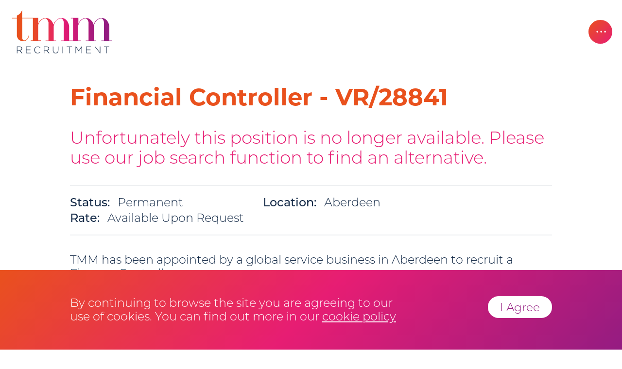

--- FILE ---
content_type: text/html; charset=UTF-8
request_url: https://www.tmmrecruitment.com/job/Financial-Controller-VR-28841/15114
body_size: 34023
content:
<!DOCTYPE html>
<html>
<head>
	<!-- Google Tag Manager -->
	<script>(function(w,d,s,l,i){w[l]=w[l]||[];w[l].push({'gtm.start':
	new Date().getTime(),event:'gtm.js'});var f=d.getElementsByTagName(s)[0],
	j=d.createElement(s),dl=l!='dataLayer'?'&l='+l:'';j.async=true;j.src=
	'https://www.googletagmanager.com/gtm.js?id='+i+dl;f.parentNode.insertBefore(j,f);
	})(window,document,'script','dataLayer','GTM-5898VJK');</script>
	<!-- End Google Tag Manager -->
	

	<meta charset="UTF-8">
	<meta name="viewport" content="width=device-width, user-scalable=no, initial-scale=1">
	<title>Financial Controller - VR/28841, Aberdeen Job | TMM Recruitment Aberdeen</title>
	<meta name="description" content="TMM has been appointed by a global service business in Aberdeen to recruit a Finance Controller.                                      ">
			<!-- Google+ -->
		<meta itemprop="name" content="Financial Controller - VR/28841 Job - Aberdeen | TMM Recruitment">
		<meta itemprop="description" content="TMM has been appointed by a global service business in Aberdeen to recruit a Finance Controller.                                      ">
		<meta itemprop="image" content="https://www.tmmrecruitment.com/images/opengraph/logo.png">

		<!-- FB -->
		<meta property="og:site_name" content="TMM Recruitment" />
		<meta property="og:title" content="Financial Controller - VR/28841 Job - Aberdeen | TMM Recruitment" />
		<meta property="og:description" content="TMM has been appointed by a global service business in Aberdeen to recruit a Finance Controller.                                      " />
		<meta property="og:url" content="https://www.tmmrecruitment.com:443/job/Financial-Controller-VR-28841/15114" />
		<meta property="og:type" content="website" />
		<meta property="og:image" content="https://www.tmmrecruitment.com/images/opengraph/logo.png" />
		<meta property="og:image:width" content="1200" /> 
		<meta property="og:image:height" content="630" />
		<meta property="fb:app_id" content="328549313916378"/>

		<!-- Twitter -->
		<meta name="twitter:card" content="summary_large_image">
		<meta name="twitter:site" content="@tmmrecruitment">
		<meta name="twitter:title" content="Financial Controller - VR/28841 Job - Aberdeen | TMM Recruitment">
		<meta name="twitter:description" content="TMM has been appointed by a global service business in Aberdeen to recruit a Finance Controller.                                      ">
		<meta name="twitter:creator" content="@tmmrecruitment">
		<meta name="twitter:image:src" content="https://www.tmmrecruitment.com/images/opengraph/logo.png">
			

<!-- Adobe TypeKit -->
<script type="text/javascript" src="//use.typekit.net/alp8oyd.js"></script>
<script type="text/javascript">try{Typekit.load();}catch(e){}</script>


	<!-- <link rel="stylesheet" href="/scripts/vendor/swiper/css/swiper.min.css"> -->
	<link href="/css/style.css?v=2" rel="stylesheet" type="text/css">

	<link rel="canonical" href="https://www.tmmrecruitment.com/job/financial-controller-vr-28841/15114">

	
	<script src="https://ajax.googleapis.com/ajax/libs/jquery/3.4.1/jquery.min.js"></script>
	<script src="https://ajax.googleapis.com/ajax/libs/jqueryui/1.11.2/jquery-ui.min.js"></script>
	<script src="/scripts/vendor/greensock/src/minified/TweenMax.min.js"></script>
	<script src="/scripts/min/main-min.js"></script>
	<script src="https://cdnjs.cloudflare.com/ajax/libs/ScrollMagic/2.0.7/ScrollMagic.min.js"></script>
	<script src="https://cdnjs.cloudflare.com/ajax/libs/ScrollMagic/2.0.7/plugins/animation.gsap.min.js"></script>
	<script src="https://cdnjs.cloudflare.com/ajax/libs/ScrollMagic/2.0.7/plugins/debug.addIndicators.min.js"></script>
	<script src="/scripts/min/jobcart-min.js"></script>
</head>

<body>
	<!-- Google Tag Manager (noscript) -->
	<noscript><iframe src="https://www.googletagmanager.com/ns.html?id=GTM-5898VJK"
	height="0" width="0" style="display:none;visibility:hidden"></iframe></noscript>
	<!-- End Google Tag Manager (noscript) -->
	
	
<header>
	<input type="hidden" name="cartCount" id="cartCount" value="0"/>    <a href="/">
	<?xml version="1.0" encoding="utf-8"?>
<svg version="1.1" id="tmmr_ph2" xmlns="http://www.w3.org/2000/svg" xmlns:xlink="http://www.w3.org/1999/xlink" x="0px" y="0px"
	 viewBox="0 0 189 82.7" style="enable-background:new 0 0 189 82.7;" xml:space="preserve">
<style type="text/css">
	.tmmr_ph2-st0{fill:#152B48;}
	.tmmr_ph2-st1{fill:url(#SVGID_1_);}
</style>
<g>
	<g>
		<path class="tmmr_ph2-st0" d="M9.8,69.7h5.4c1.6,0,2.8,0.5,3.6,1.3c0.6,0.6,1,1.5,1,2.4l0,0c0,2.1-1.6,3.4-3.7,3.7l4.2,5.5H19l-4.1-5.3
			h-4.2v5.3H9.8V69.7z M15.1,76.3c2.1,0,3.7-1.1,3.7-2.9l0,0c0-1.7-1.4-2.8-3.7-2.8h-4.4v5.8L15.1,76.3L15.1,76.3z"/>
		<path class="tmmr_ph2-st0" d="M27,69.7h9.1v0.9H28v5h7.3v0.9H28v5.1h8.2v0.9H27V69.7z"/>
		<path class="tmmr_ph2-st0" d="M42.7,76.1L42.7,76.1c0-3.7,2.7-6.6,6.4-6.6c2.3,0,3.7,0.8,5,2l-0.7,0.7c-1.1-1.1-2.4-1.9-4.3-1.9
			c-3.1,0-5.4,2.5-5.4,5.7l0,0c0,3.2,2.4,5.8,5.4,5.8c1.8,0,3.1-0.7,4.4-2l0.6,0.6c-1.4,1.3-2.8,2.2-5.1,2.2
			C45.4,82.7,42.7,79.8,42.7,76.1z"/>
		<path class="tmmr_ph2-st0" d="M60.8,69.7h5.4c1.6,0,2.8,0.5,3.6,1.3c0.6,0.6,1,1.5,1,2.4l0,0c0,2.1-1.6,3.4-3.7,3.7l4.2,5.5H70l-4.1-5.3
			h-4.2v5.3h-0.9V69.7z M66,76.3c2.1,0,3.7-1.1,3.7-2.9l0,0c0-1.7-1.4-2.8-3.7-2.8h-4.4v5.8L66,76.3L66,76.3z"/>
		<path class="tmmr_ph2-st0" d="M77.8,77.1v-7.5h0.9V77c0,3,1.6,4.7,4.3,4.7c2.6,0,4.3-1.6,4.3-4.7v-7.5h0.9V77c0,3.7-2.1,5.6-5.2,5.6
			C80,82.7,77.8,80.7,77.8,77.1z"/>
		<path class="tmmr_ph2-st0" d="M96,69.7h1v12.8h-1V69.7z"/>
		<path class="tmmr_ph2-st0" d="M108.4,70.5H104v-0.9h9.9v0.9h-4.5v11.9h-0.9L108.4,70.5L108.4,70.5z"/>
		<path class="tmmr_ph2-st0" d="M120.7,69.7h0.9l5.1,7.6l5.1-7.6h0.9v12.8h-0.9V71.3l-5.1,7.4h-0.1l-5.1-7.4v11.1h-0.9L120.7,69.7L120.7,69.7
			z"/>
		<path class="tmmr_ph2-st0" d="M140.6,69.7h9.1v0.9h-8.1v5h7.3v0.9h-7.3v5.1h8.2v0.9h-9.2V69.7z"/>
		<path class="tmmr_ph2-st0" d="M156.9,69.7h0.9l8.8,11.1V69.7h0.9v12.8h-0.7l-9-11.4v11.4h-0.9V69.7z"/>
		<path class="tmmr_ph2-st0" d="M178.8,70.5h-4.5v-0.9h9.9v0.9h-4.5v11.9h-0.9V70.5z"/>
	</g>
	
		<linearGradient id="SVGID_1_" gradientUnits="userSpaceOnUse" x1="1" y1="54.2724" x2="189" y2="54.2724" gradientTransform="matrix(1 0 0 -1 0 84)">
		<stop  offset="0.18" style="stop-color:#E8501D"/>
		<stop  offset="0.5" style="stop-color:#E61B73"/>
		<stop  offset="0.9" style="stop-color:#931C80"/>
	</linearGradient>
	<path class="tmmr_ph2-st1" d="M184.3,58.3V30.6c-1.5-8.5-6.8-14.9-14.3-14.9c-6.9,0-13,5.2-15.2,12.6c-2.2-7.4-7.7-12.6-14.6-12.6
		c-6.4,0-11.9,4.5-14.3,11V15.4h-14.3v1.1h4.3v41.8h-7.4V30.6c-1.5-8.5-6.8-14.9-14.3-14.9c-6.9,0-13,5.2-15.2,12.6
		c-2.2-7.4-7.7-12.6-14.6-12.6c-6.4,0-11.9,4.5-14.3,11V15.4H19.8V0c0,0-2.3,8.7-10,11v4.4H1v1.1h8.8v1.6v29.4
		c0,0-0.5,12.9,13.3,11.9c8.5-0.6,9.9-10.8,9.9-10.9l-0.9-0.1c0,0-0.3,2.4-1.6,4.9c-1.6,3.1-4,4.8-6.9,5c0,0-3.7,0.2-3.7-6.3V18
		v-1.6h20.3v41.8h-4.3v1.1H55v-1.1h-5V29.6c1.7-7.4,7.4-12.9,14-13.1c4,1,5.5,7.4,5.5,7.4v34.4h-5.4v1.1h19.7v-1.1h-4.4V30.6
		c1.6-8.5,7.4-14,14.3-14.1c4,1,4.7,7.4,4.7,7.4v34.4h-5v1.1h22.4h9.9h4.9v-1.1h-4.8V29.6c1.7-7.4,7.4-12.9,14-13.1
		c4,1,5.5,7.4,5.5,7.4v34.4H140v1.1h19.7v-1.1h-4.4V30.6c1.6-8.5,7.4-14,14.3-14.1c4,1,4.7,7.4,4.7,7.4v34.4h-5v1.1H189v-1.1
		C189,58.3,184.3,58.3,184.3,58.3z"/>
</g>
</svg>
	</a>
	<!-- <ul>
		<li class="tickerLimitContainer tickerLimitContainerDesktop">
			<a class="jobCart tmm-button purple" href="/my-jobs.php">My Jobs<span class="ticker myjobticker"></span></a>
		</li>
	</ul> -->
	
    <button id="menuopen"class="menu orangepink" title="Open Navigation Menu"></button>
	
	<!-- Remove line below  as job car no longer active - sept 23 -->
	<!-- <a class="jobCart" href="/my-jobs.php">My Jobs <span class="ticker myjobticker"></span></a> -->

    <nav id="tmmmainnav" class="orangepink">
		<button id="menuclose"class="menuclose" title="Open Navigation Menu"></button>
		<!-- Job search -->
		<button class="job-search" title="Search Jobs and Apply">Search Jobs & Apply<?xml version="1.0" encoding="utf-8"?>
<svg version="1.1" id="spyglass" xmlns="http://www.w3.org/2000/svg" xmlns:xlink="http://www.w3.org/1999/xlink" x="0px" y="0px"
	 viewBox="0 0 30 30" style="enable-background:new 0 0 30 30;" xml:space="preserve">
<style type="text/css">
	.spyglass{fill:#FFFFFF;}
</style>
<g>
	<g>
		<path class="spyglass" d="M12.4,0.3c0.5,0,1.1,0,1.6,0c0.6,0.1,1.1,0.1,1.7,0.2C21.4,1.6,25.8,6.7,26,12.6c0.1,3-0.7,5.7-2.4,8.1
			c0,0.1-0.1,0.1-0.2,0.2c0.1,0.1,0.2,0.1,0.2,0.2c1.8,1.8,3.7,3.6,5.5,5.5c1,1,0.6,2.6-0.8,3.1c-0.1,0-0.1,0-0.2,0.1
			c-0.2,0-0.5,0-0.7,0c-0.5-0.1-0.8-0.5-1.2-0.8c-1.7-1.7-3.5-3.5-5.2-5.2c-0.1-0.1-0.2-0.2-0.2-0.3c-0.1,0-0.1,0-0.1,0
			c0,0-0.1,0.1-0.1,0.1c-4.6,3.1-9.3,3.3-14.1,0.6c-3.4-1.9-5.4-4.9-6.1-8.7c-0.1-0.5-0.2-1-0.2-1.6c0-0.5,0-1.1,0-1.6
			c0-0.1,0-0.2,0-0.2C0.5,9.9,1.2,7.8,2.5,6c2-3,4.8-4.8,8.4-5.5C11.3,0.4,11.8,0.3,12.4,0.3z M13.2,22.4c5.1,0,9.2-4.1,9.2-9.2
			c0-5.1-4.1-9.2-9.2-9.2c-5.1,0-9.2,4.1-9.2,9.2C4,18.2,8.1,22.4,13.2,22.4z"/>
	</g>
</g>
</svg>
<ul class="specialSections"><li><a href="/about-us/work-with-us" title="Join Our Team" ><span class="join-our-team">Join Our Team</span></a></li><li ><a href="/jobs.php?Sector=1&JobType=Accountancy-Finance&reset=1" title="View Accountancy & Finance Jobs">Accountancy & Finance</a></li><li ><a href="/jobs.php?Sector=74&JobType=Engineering-Planning&reset=1" title="View Engineering & Planning Jobs">Engineering & Planning</a></li><li ><a href="/jobs.php?Sector=2&JobType=Human-Resources&reset=1" title="View Human Resources Jobs">Human Resources</a></li><li ><a href="/jobs.php?Sector=73&JobType=IT&reset=1" title="View IT Jobs">IT</a></li><li ><a href="/jobs.php?Sector=4&JobType=Legal&reset=1" title="View Legal Jobs">Legal</a></li><li ><a href="/jobs.php?Sector=3&JobType=Office-Support&reset=1" title="View Office Support Jobs">Office Support</a></li><li ><a href="/jobs.php?Sector=5&JobType=QHSE&reset=1" title="View QHSE Jobs">QHSE</a></li><li ><a href="/jobs.php?Sector=14&JobType=Supply-Chain-Commercial&reset=1" title="View Supply Chain & Commercial Jobs">Supply Chain & Commercial</a></li><li ><a href="/jobs.php?Sector=13&JobType=Technical-Industrial&reset=1" title="View Technical & Industrial Jobs">Technical & Industrial</a></li></ul></button>
		<!-- Main Menu -->
		<ul class="main-nav">
            <li><a href="/about-us/work-with-us" id="webinternal-werehiring-menu"><span class="tmm-hiring">Join Our Team</span></a></li>
			<li><span class="sub-nav-header">Specialisms<?xml version="1.0" encoding="utf-8"?>
<svg version="1.1" class="arrow" xmlns="http://www.w3.org/2000/svg" xmlns:xlink="http://www.w3.org/1999/xlink" x="0px" y="0px"
	 viewBox="0 0 9.6 15" style="enable-background:new 0 0 9.6 15;" xml:space="preserve">
<style type="text/css">
	.arrowfill{fill:#152B48;}
</style>
<g>
	<path class="arrowfill" d="M1.8,14.9c-0.5-0.5-1.1-1.1-1.6-1.6c2-1.9,4-3.8,6-5.8c-2-1.9-4-3.9-6-5.8c0.5-0.5,1.1-1,1.6-1.6
		C4.3,2.6,6.8,5,9.4,7.5C6.9,9.9,4.3,12.4,1.8,14.9z"/>
</g>
</svg>
</span>
				<ul class="sub-nav">
					<li><a href="/specialisms/accountancy-and-finance">Accountancy & Finance</a></li>
					<!-- <li><a href="/specialisms/engineering">Engineering & Planning</a></li> -->
					<li><a href="/specialisms/engineering-and-planning">Engineering & Planning</a></li>
					<li><a href="https://www.tmmexecutive.com" target="_blank">Executive Search</a></li>
					<li><a href="/specialisms/human-resources">Human Resources</a></li>
					<li><a href="/specialisms/it">IT</a></li>
                    <li><a href="/specialisms/legal">Legal</a></li>
                    <li><a href="/specialisms/office-support">Office Support</a></li>
                    <li><a href="/specialisms/qhse">QHSE</a></li>
                    <li><a href="/specialisms/supply-chain-and-commercial">Supply Chain & Commercial</a></li>
                    <!-- <li><a href="/specialisms/trades">Trades</a></li> -->
					<li><a href="/specialisms/technical-and-industrial">Technical & Industrial</a></li>
				</ul>
			</li>
			<li><span class="sub-nav-header">Job Seekers<?xml version="1.0" encoding="utf-8"?>
<svg version="1.1" class="arrow" xmlns="http://www.w3.org/2000/svg" xmlns:xlink="http://www.w3.org/1999/xlink" x="0px" y="0px"
	 viewBox="0 0 9.6 15" style="enable-background:new 0 0 9.6 15;" xml:space="preserve">
<style type="text/css">
	.arrowfill{fill:#152B48;}
</style>
<g>
	<path class="arrowfill" d="M1.8,14.9c-0.5-0.5-1.1-1.1-1.6-1.6c2-1.9,4-3.8,6-5.8c-2-1.9-4-3.9-6-5.8c0.5-0.5,1.1-1,1.6-1.6
		C4.3,2.6,6.8,5,9.4,7.5C6.9,9.9,4.3,12.4,1.8,14.9z"/>
</g>
</svg>
</span>
				<ul class="sub-nav">
					<li><a href="/job-seekers/">Service</a></li>
					<li><a href="/job-seekers/temporary-job-seeker">Temporary & Contract Work</a></li>
					<li><a href="/actions/send-your-cv">Send Your CV</a></li>
					<li><a href="/actions/job-alerts">Job Alerts</a></li>
				</ul>
			</li>
			<li><span class="sub-nav-header">Employers<?xml version="1.0" encoding="utf-8"?>
<svg version="1.1" class="arrow" xmlns="http://www.w3.org/2000/svg" xmlns:xlink="http://www.w3.org/1999/xlink" x="0px" y="0px"
	 viewBox="0 0 9.6 15" style="enable-background:new 0 0 9.6 15;" xml:space="preserve">
<style type="text/css">
	.arrowfill{fill:#152B48;}
</style>
<g>
	<path class="arrowfill" d="M1.8,14.9c-0.5-0.5-1.1-1.1-1.6-1.6c2-1.9,4-3.8,6-5.8c-2-1.9-4-3.9-6-5.8c0.5-0.5,1.1-1,1.6-1.6
		C4.3,2.6,6.8,5,9.4,7.5C6.9,9.9,4.3,12.4,1.8,14.9z"/>
</g>
</svg>
</span>
				<ul class="sub-nav">
					<li><a href="/employers/">Service</a></li>
					<li><a href="/employers/renewables-recruitment">Renewables Recruitment</a></li>
					<li><a href="/employers/temporary-employer">Temporary & Contract Workers</a></li>
					<li><a href="/employers/psychometric-assessments">Psychometric Assessment</a></li>
					<li><a href="/actions/submit-a-vacancy">Talk To A Recruiter</a></li>
				</ul>
			</li>
            <li><a href="/team/">Our Team</a></li>
			<li><span class="sub-nav-header">About Us<?xml version="1.0" encoding="utf-8"?>
<svg version="1.1" class="arrow" xmlns="http://www.w3.org/2000/svg" xmlns:xlink="http://www.w3.org/1999/xlink" x="0px" y="0px"
	 viewBox="0 0 9.6 15" style="enable-background:new 0 0 9.6 15;" xml:space="preserve">
<style type="text/css">
	.arrowfill{fill:#152B48;}
</style>
<g>
	<path class="arrowfill" d="M1.8,14.9c-0.5-0.5-1.1-1.1-1.6-1.6c2-1.9,4-3.8,6-5.8c-2-1.9-4-3.9-6-5.8c0.5-0.5,1.1-1,1.6-1.6
		C4.3,2.6,6.8,5,9.4,7.5C6.9,9.9,4.3,12.4,1.8,14.9z"/>
</g>
</svg>
</span>
				<ul class="sub-nav">
					<li><a href="/about-us/">Culture & Values</a></li>
                    <li><a href="/about-us/best-practice">Recruitment Standards</a></li>
					<li><a href="/about-us/csr">Social Responsibility</a></li>
                    <li><a href="/about-us/work-with-us">Work With Us</a></li>
				</ul>
			</li>
			<li><a href="/news/">News</a></li>
            <li><a href="/downloads/">Downloads</a></li>
			<li><a href="/contact" class="last">Contact</a></li>
		</ul>
	</nav>
</header>
	
	<main id="page_jobs">

	<section id="jobView">
	<div class="container">

	
					<h1 class="jobTitle">Financial Controller - VR/28841</h1>
		<div class="jobActions">
					</div>
				<div class="archivedJob">Unfortunately this position is no longer available. Please use our job search function to find an alternative.</div>		<div class="jobMeta">
			<div class="status"><strong>Status:</strong> Permanent</div>
			<div class="location"><strong>Location:</strong> Aberdeen</div>
			<!-- <div class="reference"><strong>Ref:</strong> </div> -->
			<div class="rate"><strong>Rate:</strong> Available Upon Request</div>
					</div>
		<p class="shortDescription">TMM has been appointed by a global service business in Aberdeen to recruit a Finance Controller.                                      </p>
		<div class="description">
			<p>&nbsp; &nbsp;&nbsp;</p>
<p>This represents a superb career opportunity for an experienced finance professional who is looking to undertake a pivotal role in a dynamic and acquisitive growth business where you will get regular exposure to senior leadership.</p>
<p>&nbsp; &nbsp; &nbsp;&nbsp;</p>

<p><strong>Are you a qualified finance professional with excellent systems skills to include Excel?&nbsp; &nbsp;</strong></p>
<p><strong>Do you possess a man management background where you have been responsible for the day to day management and performance of an effective and motivated Finance Team?</strong></p>
<p><strong>Do you enjoy playing a key role in providing business support to operations in the creation and delivery of the regional strategy and business plan?&nbsp;This may also include assistance with acquisition assessment and post-acquisition integration.&nbsp; &nbsp;If so, then I would be delighted to hear from you.&nbsp; </strong>&nbsp; &nbsp; &nbsp;</p>
<p>&nbsp; &nbsp; &nbsp; &nbsp; &nbsp; &nbsp;</p>
<p>For a confidential discussion and to receive a full job description please Amanda McCulloch on 01224 327016 or at <a href="mailto:amcculloch@tmmrecruitment.com">amcculloch@tmmrecruitment.com</a>&nbsp;to discuss how this could be your next exciting career move as we head in to 2024.&nbsp; &nbsp; &nbsp; &nbsp; &nbsp; &nbsp;&nbsp;</p>
<p>&nbsp; &nbsp; &nbsp; &nbsp; &nbsp; &nbsp;</p>
<p>&nbsp; &nbsp; &nbsp; &nbsp; &nbsp; &nbsp; &nbsp;</p>
<p><span style="color: #ffffff;">TMM Recruitment INDFIN</span></p>		</div>

		<!-- Job Sharing -->
		<div class="shareSection">
			<p>Share This Job...</p>
			<ul>
				<li class="email"><a href="mailto:?subject=Financial Controller - VR/28841&amp;body=https://www.tmmrecruitment.com/job/financial-controller-vr-28841/15114" data-desc="TMM has been appointed by a global service business in Aberdeen to recruit a Finance Controller.                                      " class="emailshare"><?xml version="1.0" encoding="utf-8"?>
<!-- Generator: Adobe Illustrator 23.0.6, SVG Export Plug-In . SVG Version: 6.00 Build 0)  -->
<svg version="1.1" id="email" xmlns="http://www.w3.org/2000/svg" xmlns:xlink="http://www.w3.org/1999/xlink" x="0px" y="0px"
	 viewBox="0 0 50 50" style="enable-background:new 0 0 50 50;" xml:space="preserve">
<title>Email</title>
<style type="text/css">
	.email_fill{fill:#FFFFFF;}
</style>
<polygon points="-106.1,45.7 -93.8,57 -75.2,35.8 "/>
<polygon points="-119.8,41 -107.7,44.7 -79.6,35.6 "/>
<polygon points="-107.5,46.5 -99.6,53.8 -107.7,60.4 "/>
<g>
	<polygon  class="email_fill" points="46.2,11.6 24.2,33.5 21,44.6 30.2,36.9 37.9,40.6 	"/>
	<polygon  class="email_fill" points="45.6,11.6 17.1,31.2 20.7,44.6 13.3,31.8 3.9,30.1 	"/>
</g>
</svg>
</a></li>

				<li class="facebook"><a href="https://www.tmmrecruitment.com/job/financial-controller-vr-28841/15114" class="facebookshare"><?xml version="1.0" encoding="utf-8"?>
<!-- Generator: Adobe Illustrator 23.0.4, SVG Export Plug-In . SVG Version: 6.00 Build 0)  -->
<svg version="1.1" id="facebook" xmlns="http://www.w3.org/2000/svg" xmlns:xlink="http://www.w3.org/1999/xlink" x="0px" y="0px"
	 viewBox="0 0 50 50" style="enable-background:new 0 0 50 50;" xml:space="preserve">
<title>Facebook</title>
<style type="text/css">
	.facebook_fill{fill:#FFFFFF;}
</style>
<path class="facebook_fill" d="M28.1,18.1l0-3.4c0-1.8,0.2-2.8,2.7-2.8h3.4V5h-5.5c-6.6,0-9,3.3-9,9v4.1h-4.1V25h4.1v20h8.3V25h5.5l0.7-6.9
	H28.1z"/>
</svg>
</a></a></li>

				<li class="twitter"><a href="https://www.tmmrecruitment.com/job/financial-controller-vr-28841/15114" data-summary="Financial+Controller+-+VR%2F28841" class="twittershare"><?xml version="1.0" encoding="utf-8"?>
<!-- Generator: Adobe Illustrator 23.0.4, SVG Export Plug-In . SVG Version: 6.00 Build 0)  -->
<svg version="1.1" id="twitter" xmlns="http://www.w3.org/2000/svg" xmlns:xlink="http://www.w3.org/1999/xlink" x="0px" y="0px"
	 viewBox="0 0 50 50" style="enable-background:new 0 0 50 50;" xml:space="preserve">
<title>Twitter</title>
<style type="text/css">
	.twitter_fill{fill:#FFFFFF;}
</style>
<path class="twitter_fill" d="M46.5,13.9c-1.5,0.7-3.1,1.1-4.7,1.3c1.7-1,3-2.6,3.6-4.5c-1.6,0.9-3.3,1.6-5.2,2c-1.5-1.6-3.6-2.6-6-2.6
	c-5.3,0-9.2,4.9-8,10.1c-6.8-0.3-12.9-3.6-16.9-8.6c-2.1,3.7-1.1,8.5,2.5,10.9c-1.3,0-2.6-0.4-3.7-1c-0.1,3.8,2.6,7.3,6.6,8.1
	c-1.2,0.3-2.4,0.4-3.7,0.1c1,3.3,4.1,5.6,7.7,5.7c-3.5,2.7-7.8,3.9-12.1,3.4c3.6,2.3,7.9,3.7,12.6,3.7c15.2,0,23.8-12.9,23.3-24.4
	C44,17,45.4,15.6,46.5,13.9L46.5,13.9z"/>
</svg>
</a></li>

				<li class="linkedin"><a href="https://www.tmmrecruitment.com/job/financial-controller-vr-28841/15114" data-title="TMM+Recruitment+-+Financial+Controller+-+VR%2F28841" data-summary="TMM+has+been+appointed+by+a+global+service+business+in+Aberdeen+to+recruit+a+Finance+Controller.++++++++++++++++++++++++++++++++++++++" data-source="https://www.tmmrecruitment.com" class="linkedinshare"><?xml version="1.0" encoding="utf-8"?>
<!-- Generator: Adobe Illustrator 23.0.4, SVG Export Plug-In . SVG Version: 6.00 Build 0)  -->
<svg version="1.1" id="linkedin" xmlns="http://www.w3.org/2000/svg" xmlns:xlink="http://www.w3.org/1999/xlink" x="0px" y="0px"
	 viewBox="0 0 50 50" style="enable-background:new 0 0 50 50;" xml:space="preserve">
<title>LinkedIn</title>
<style type="text/css">
	.linkedin_fill{fill:#FFFFFF;}
</style>
<path class="linkedin_fill" d="M9.4,5.2c-2.6,0-4.7,2.1-4.7,4.7s2.1,4.7,4.7,4.7c2.6,0,4.7-2.1,4.7-4.7C14.1,7.3,12,5.2,9.4,5.2z M5.3,44.5
	h8.2V18.3H5.3V44.5z M34.3,17.6c-4,0-6.6,2.2-7.7,4.2h-0.1v-3.6h-7.8v26.3h8.2v-13c0-3.4,0.6-6.8,4.9-6.8c4.2,0,4.2,3.9,4.2,7v12.8
	h8.2v0V30.1C44.1,23,42.5,17.6,34.3,17.6L34.3,17.6z"/>
</svg>
</a></li>
			</ul>
		</div>
		</div>
</section>
		
<!-- adverts -->
<section class="twoColAd">
    <div class="advert-wrapper jobalertsbgrnd">
    <div class="advert-content">
        <h3 class="slashwhite">Job Alerts</h3>
        <h1 class="advert">Straight to<br>your inbox</h1>
        <p>Receive information on the latest job opportunities by email. Subscribing to our job alert service is convenient and easy.</p>
        <a href="/actions/job-alerts" class="tmm-button whitepurple">Sign Up Now</a>
    </div>
</div>
            
    <div class="advert-wrapper teambgrnd">
    <div class="advert-content">
        <h3 class="slashwhite">OUR TEAM</h3>
        <h1 class="advert">Recruitment Specialists</h1>
        <p>Great recruitment is all about the people you work with. We take the work we do for you, not ourselves, really seriously.</p>
        <a href="/team/" class="tmm-button whiteorange">Our Team</a>
    </div>
</div>

</section>


	</main>

	<footer>
    <div class="footer-info">
        <?xml version="1.0" encoding="utf-8"?>
<!-- Generator: Adobe Illustrator 23.0.6, SVG Export Plug-In . SVG Version: 6.00 Build 0)  -->
<svg version="1.1" id="tmm_ph2_footer" xmlns="http://www.w3.org/2000/svg" xmlns:xlink="http://www.w3.org/1999/xlink" x="0px"
	 y="0px" viewBox="0 0 187.4 84.3" style="enable-background:new 0 0 187.4 84.3;" xml:space="preserve">
<title>Thorpe Molloy McCulloch</title>
<style type="text/css">
	.tmm_ph2_footer-st0{fill:#FFFFFF;}
	.tmm_ph2_footer-st1{fill:url(#SVGID_1_);}
</style>
<title>Thorpe Molloy McCulloch</title>
<g>
	<path class="tmm_ph2_footer-st0" d="M8.7,69.6H14c1.6,0,2.8,0.5,3.6,1.2c0.6,0.6,1,1.4,1,2.4v0c0,2.1-1.6,3.3-3.7,3.6l4.2,5.4h-1.2l-4-5.2H9.6v5.2
		H8.7V69.6z M13.9,76.2c2.1,0,3.7-1.1,3.7-2.9v0c0-1.7-1.3-2.8-3.6-2.8H9.6v5.7H13.9z"/>
	<path class="tmm_ph2_footer-st0" d="M25.8,69.6h9v0.9h-8.1v5h7.3v0.9h-7.3v5.1h8.2v0.9h-9.1V69.6z"/>
	<path class="tmm_ph2_footer-st0" d="M41.3,76L41.3,76c0-3.6,2.7-6.6,6.3-6.6c2.3,0,3.6,0.8,4.9,2l-0.7,0.7c-1.1-1.1-2.4-1.9-4.3-1.9
		c-3,0-5.3,2.5-5.3,5.7v0c0,3.2,2.3,5.7,5.4,5.7c1.8,0,3.1-0.7,4.4-2l0.6,0.6c-1.3,1.3-2.8,2.2-5,2.2C44,82.5,41.3,79.6,41.3,76z"/>
	<path class="tmm_ph2_footer-st0" d="M59.2,69.6h5.3c1.6,0,2.8,0.5,3.6,1.2c0.6,0.6,1,1.4,1,2.4v0c0,2.1-1.6,3.3-3.7,3.6l4.2,5.4h-1.2l-4-5.2h-4.1
		v5.2h-0.9V69.6z M64.4,76.2c2.1,0,3.7-1.1,3.7-2.9v0c0-1.7-1.3-2.8-3.6-2.8h-4.3v5.7H64.4z"/>
	<path class="tmm_ph2_footer-st0" d="M76,77v-7.4H77v7.3c0,3,1.6,4.7,4.3,4.7c2.6,0,4.2-1.6,4.2-4.6v-7.4h0.9v7.3c0,3.6-2.1,5.6-5.2,5.6
		C78.2,82.5,76,80.5,76,77z"/>
	<path class="tmm_ph2_footer-st0" d="M94.1,69.6H95v12.7h-0.9V69.6z"/>
	<path class="tmm_ph2_footer-st0" d="M106.4,70.5H102v-0.9h9.8v0.9h-4.4v11.8h-0.9V70.5z"/>
	<path class="tmm_ph2_footer-st0" d="M118.6,69.6h0.9l5.1,7.5l5.1-7.5h0.9v12.7h-0.9v-11l-5,7.3h-0.1l-5-7.3v11h-0.9V69.6z"/>
	<path class="tmm_ph2_footer-st0" d="M138.3,69.6h9v0.9h-8.1v5h7.3v0.9h-7.3v5.1h8.2v0.9h-9.1V69.6z"/>
	<path class="tmm_ph2_footer-st0" d="M154.4,69.6h0.9l8.7,11v-11h0.9v12.7h-0.7L155.3,71v11.3h-0.9V69.6z"/>
	<path class="tmm_ph2_footer-st0" d="M176.2,70.5h-4.4v-0.9h9.8v0.9h-4.4v11.8h-0.9V70.5z"/>
</g>
<linearGradient id="SVGID_1_" gradientUnits="userSpaceOnUse" x1="0.6" y1="30.0373" x2="186.8" y2="30.0373">
	<stop  offset="0.105" style="stop-color:#E9511D"/>
	<stop  offset="0.5199" style="stop-color:#E71D73"/>
	<stop  offset="1" style="stop-color:#932382"/>
</linearGradient>
<path class="tmm_ph2_footer-st1" d="M182.1,58.4V30.9c-1.5-8.4-6.8-14.7-14.2-14.7c-6.8,0-12.9,5.1-15.1,12.4c-2.2-7.3-7.6-12.4-14.4-12.4
	c-6.3,0-11.8,4.5-14.2,10.9V15.9h-14.1V17h4.3v41.4h-7.3V30.9c-1.5-8.4-6.8-14.7-14.2-14.7c-6.8,0-12.9,5.1-15.1,12.4
	c-2.2-7.3-7.6-12.4-14.4-12.4c-6.3,0-11.8,4.5-14.2,10.9V15.9H19.2V0.6c0,0-2.3,8.6-9.9,10.9v4.4H0.6V17h8.7v1.5v29.1
	c0,0-0.5,12.7,13.1,11.8c8.4-0.6,9.8-10.7,9.8-10.8l-0.9-0.1c0,0-0.3,2.4-1.6,4.8c-1.5,3.1-3.9,4.8-6.8,4.9c0,0-3.7,0.2-3.7-6.2
	V18.5V17h20.1v41.4H35v1.1h18.9v-1.1h-4.8V29.9c1.7-7.4,7.3-12.8,13.9-13c3.9,1,5.5,7.3,5.5,7.3v34.1h-5.3v1.1h19.5v-1.1h-4.4V30.9
	c1.5-8.4,7.3-13.8,14.2-14c3.9,1,4.7,7.3,4.7,7.3v34.1h-5v1.1h22.1h9.8h4.8v-1.1h-4.8V29.9c1.7-7.4,7.3-12.8,13.9-13
	c3.9,1,5.5,7.3,5.5,7.3v34.1h-5.3v1.1h19.5v-1.1h-4.4V30.9c1.5-8.4,7.3-13.8,14.2-14c3.9,1,4.7,7.3,4.7,7.3v34.1h-5v1.1h19.5v-1.1
	H182.1z"/>
</svg>
        <div class="address-links">
            <a href="tel:01224327000">01224 327 000</a>
            <a href="mailto:hello@tmmrecruitment.com" class="email-link">hello@tmmrecruitment.com</a>
        </div>
        <address>
            Thorpe Molloy McCulloch Recruitment Ltd<br>
            38 Albyn Place<br>
            Aberdeen<br>
            AB10 1YN
        </address>
        <div class="footer-links">
            <ul class="hot-link">
                <li><a href="/actions/send-your-cv">Send Your CV</a></li>
                <li><a href="/actions/job-alerts">Job Alerts</a></li>
                <li><a href="/team">Our Team</a></li>
                <li><a href="/downloads/">Downloads</a></li>	
            </ul>
            <ul>
                <li><a href="/privacy">Privacy</a></li>
                <li><a href="/terms-of-use">Terms of Use</a></li>
                <li><a href="/cookies">Cookies</a></li>
                <li><a href="/feedback">Feedback</a></li>		
            </ul>
        </div>
        <div class="social-links">
            <a href="https://www.facebook.com/tmmrecruitment" target="_blank"><?xml version="1.0" encoding="utf-8"?>
<!-- Generator: Adobe Illustrator 23.0.4, SVG Export Plug-In . SVG Version: 6.00 Build 0)  -->
<svg version="1.1" id="facebook" xmlns="http://www.w3.org/2000/svg" xmlns:xlink="http://www.w3.org/1999/xlink" x="0px" y="0px"
	 viewBox="0 0 50 50" style="enable-background:new 0 0 50 50;" xml:space="preserve">
<title>Facebook</title>
<style type="text/css">
	.facebook_fill{fill:#FFFFFF;}
</style>
<path class="facebook_fill" d="M28.1,18.1l0-3.4c0-1.8,0.2-2.8,2.7-2.8h3.4V5h-5.5c-6.6,0-9,3.3-9,9v4.1h-4.1V25h4.1v20h8.3V25h5.5l0.7-6.9
	H28.1z"/>
</svg>
</a>
            <a href="https://www.linkedin.com/company/tmmrecruitment" target="_blank"><?xml version="1.0" encoding="utf-8"?>
<!-- Generator: Adobe Illustrator 23.0.4, SVG Export Plug-In . SVG Version: 6.00 Build 0)  -->
<svg version="1.1" id="linkedin" xmlns="http://www.w3.org/2000/svg" xmlns:xlink="http://www.w3.org/1999/xlink" x="0px" y="0px"
	 viewBox="0 0 50 50" style="enable-background:new 0 0 50 50;" xml:space="preserve">
<title>LinkedIn</title>
<style type="text/css">
	.linkedin_fill{fill:#FFFFFF;}
</style>
<path class="linkedin_fill" d="M9.4,5.2c-2.6,0-4.7,2.1-4.7,4.7s2.1,4.7,4.7,4.7c2.6,0,4.7-2.1,4.7-4.7C14.1,7.3,12,5.2,9.4,5.2z M5.3,44.5
	h8.2V18.3H5.3V44.5z M34.3,17.6c-4,0-6.6,2.2-7.7,4.2h-0.1v-3.6h-7.8v26.3h8.2v-13c0-3.4,0.6-6.8,4.9-6.8c4.2,0,4.2,3.9,4.2,7v12.8
	h8.2v0V30.1C44.1,23,42.5,17.6,34.3,17.6L34.3,17.6z"/>
</svg>
</a>
            <a href="https://www.youtube.com/@tmmrecruitment" target="_blank"><?xml version="1.0" encoding="utf-8"?>
<!-- Generator: Adobe Illustrator 23.0.4, SVG Export Plug-In . SVG Version: 6.00 Build 0)  -->
<svg version="1.1" id="youtube" xmlns="http://www.w3.org/2000/svg" xmlns:xlink="http://www.w3.org/1999/xlink" x="0px" y="0px"
	 viewBox="0 0 50 50" style="enable-background:new 0 0 50 50;" xml:space="preserve">
<title>YouTube</title>
<style type="text/css">
	.youtube_fill{fill:#FFFFFF;}
</style>
<path class="youtube_fill" d="M47.1,13.8c-0.5-2-2.1-3.6-4.1-4.1c-3.6-1-18-1-18-1s-14.4,0-18,1c-2,0.5-3.5,2.1-4.1,4.1C2,17.5,2,25,2,25
	s0,7.5,1,11.2c0.5,2,2.1,3.6,4.1,4.1c3.6,1,18,1,18,1s14.4,0,18-1c2-0.5,3.5-2.1,4.1-4.1c1-3.6,1-11.2,1-11.2S48,17.5,47.1,13.8z
	 M20.3,31.9V18.1l12,6.9L20.3,31.9z"/>
</svg>
</a>
            <a href="https://www.instagram.com/tmmrecruitment/" target="_blank"><?xml version="1.0" encoding="utf-8"?>
<!-- Generator: Adobe Illustrator 24.2.3, SVG Export Plug-In . SVG Version: 6.00 Build 0)  -->
<svg version="1.1" id="insta" xmlns="http://www.w3.org/2000/svg" xmlns:xlink="http://www.w3.org/1999/xlink" x="0px" y="0px"
	 viewBox="0 0 50 50" style="enable-background:new 0 0 50 50;" xml:space="preserve">
	 <title>Instagram</title>
<style type="text/css">
	.insta_fill{fill:#FFFFFF;}
</style>
		<path class="insta_fill" d="M27.8,44.5c-1.8,0-3.7,0-5.5,0c-0.1,0-0.2,0-0.3,0c-1.2,0-2.4,0-3.5,0c-1.7,0-3.3-0.1-5-0.6c-3.1-0.8-5.3-2.6-6.7-5.5
			c-0.9-1.8-1.2-3.8-1.3-5.8c-0.1-2.3-0.1-4.6-0.1-7c0-0.2,0-0.3,0-0.5c0-0.2,0-0.4,0-0.6c0-0.2,0-0.3,0-0.5c0-1.9,0-3.9,0-5.8
			c0-1.7,0.1-3.4,0.6-5C6.9,9.7,9,7.4,12.4,6.1c1.7-0.6,3.4-0.9,5.2-0.9c4.9,0,9.9,0,14.8,0c1.4,0,2.8,0.2,4.1,0.5
			c2.8,0.7,4.9,2.3,6.4,4.8c1.1,1.9,1.6,4,1.7,6.2c0.1,5.2,0.2,10.3,0,15.5c0,1.4-0.2,2.8-0.5,4.1c-0.7,2.6-2.1,4.7-4.3,6.1
			c-1.9,1.2-4,1.8-6.2,1.9c-1.4,0.1-2.8,0.1-4.3,0.1C28.8,44.5,28.3,44.5,27.8,44.5z M41.2,25.1c0-1.3,0-2.7,0-4
			c0-2.1,0-4.1-0.4-6.2c-0.3-1.6-1-3-2.1-4.1c-1-1-2.2-1.5-3.5-1.7c-1.9-0.3-3.8-0.4-5.7-0.4c-2.7,0-5.4,0-8.2,0
			c-2.1,0-4.2,0-6.2,0.4c-1.6,0.3-3,1-4.1,2.1c-0.9,0.9-1.4,2.1-1.7,3.4C9,16.3,8.9,18,8.8,19.8c0,2.1,0,4.1,0,6.2
			c0,1.9,0.1,3.7,0.1,5.6c0,1.5,0.2,3,0.7,4.5c0.8,2.3,2.4,3.8,4.7,4.4c1.6,0.4,3.2,0.5,4.8,0.5c3.5,0.1,6.9,0,10.4,0
			c1.9,0,3.8,0,5.7-0.4c2.9-0.5,5.1-2.4,5.7-5.6c0.3-1.9,0.4-3.8,0.4-5.7C41.2,27.9,41.2,26.5,41.2,25.1z"/>
		<path class="insta_fill" d="M24.9,34.9c-5.2,0.1-10.1-4.3-10.1-10.1c0-5.2,4.2-10.1,10.1-10.1c5.9,0,10.2,4.9,10.1,10.1C35,30.1,30.7,35,24.9,34.9z
			 M24.9,31.3c3.7,0.1,6.6-3,6.6-6.5c0-3.7-2.9-6.6-6.6-6.6c-3.7,0-6.6,2.9-6.6,6.6C18.2,28.5,21.5,31.4,24.9,31.3z"/>
		<path class="insta_fill" d="M35.5,16.6c-1.2,0-2.4-1.2-2.4-2.4c0-1.2,1.2-2.4,2.4-2.4c1.2,0,2.4,1.2,2.4,2.4C37.9,15.5,36.7,16.6,35.5,16.6z"/>

</svg>
</a>
        </div>
    </div>
    
    <div class="footer-copyright">
        <div class="footer-wrapper">
            <p>&copy Thorpe Molloy McCulloch Recruitment Ltd</p>
            <p><a href="https://www.internetstrategiesuk.com" target="_blank">brand & web by internet strategies</a></p>
        </div>
        
    </div>
</footer>
<section class="footlogos">
    <div class="logoplaceholder">
        <img src="/images/REC-new.png" class="rec" />
        <img src="/images/agcc-logo.png" class="agcc"/>
        <img src="/images/areg_logo.png" class="areg"/>
        <img src="/images/sequal-stamp.png" class="sequal"/> 
        <img src="/images/DYW-Pledge-Badge.jpg" class="DYW" />
        <img src="/images/EOA_Members_RGB_PNG_EOA_Members_RGB_PNG.png" alt="Employee Owned" class="EOA">
    </div>
</section>

<!-- <div class="mobiletabs">
	<a class="tab-jobCart" href="/my-jobs.php">
		My Jobs <span class="ticker myjobticker"></span>
	</a>
</div> -->

<div class="cookienotice orangepinkpurple">
    <div class="cookie-wrapper">
        <p>By continuing to browse the site you are agreeing to our use of cookies. You can find out more in our <a href="/cookies">cookie policy</a></p>
        <button id="btn_cookie_agree" class="whitepurple">I Agree</button>
    </div>
</div>


<div class="iebrowser">
    <img src="/images/tmm_logos/tmmr_ph1.svg" alt="TMM Recruitment" class='ietmmlogo'>
    <p class="sorry">We're sorry!</p>
    <p>Our website has detected that you are using an out of date or unsupported web browser <strong>(Internet Explorer Version 11 or below)</strong>.</p>
    <p>Please use a modern browser to access our site and revisit us once you have upgraded, thank you.</p>
    <a href="https://www.google.com/chrome/" target="_blank"><img src="/images/Google_Chrome_icon.png" alt="Download Google Chrome Browser"><br>Download Chrome</a>
    <a href="https://www.mozilla.org/firefox/new/" target="_blank"><img src="/images/Firefox_logo.png" alt="Download Mozilla Firefox Browser"><br>Download Firefox</a>
    <a href="https://www.microsoft.com/en-gb/windows/microsoft-edge" target="_blank"><img src="/images/Microsoft_Edge_logo.png" alt="Download Internet Explorer Edge Browser"><br>Download IE Edge</a>
</div>

<!-- <div id="modalintro">
    <div class="modalintrowrapper">
        <video id="introvideo" class="xbackground-video" poster="" autoplay muted  playsinline>
            <source src="/video/ntro.mp4" type="video/mp4">
		</video>
        <button id="btn_introskip" class="pink">Skip Into</button>
    </div>
</div> -->


</body>
</html>

--- FILE ---
content_type: image/svg+xml
request_url: https://www.tmmrecruitment.com/images/tmm_logos/tmmr_ph1.svg
body_size: 7919
content:
<?xml version="1.0" encoding="utf-8"?>
<!-- Generator: Adobe Illustrator 23.0.4, SVG Export Plug-In . SVG Version: 6.00 Build 0)  -->
<svg version="1.1" id="tmm_ph1" xmlns="http://www.w3.org/2000/svg" xmlns:xlink="http://www.w3.org/1999/xlink" x="0px" y="0px"
	 viewBox="0 0 352.4 122" style="enable-background:new 0 0 352.4 122;" xml:space="preserve">
<title>TMM Recruitment</title>
<style type="text/css">
	.tmm_ph1-st0{fill:#253D56;}
	.tmm_ph1-st1{fill:url(#SVGID_1_);}
</style>
<g>
	<g>
		<path class="tmm_ph1-st0" d="M220.5,36.8v-9.3h-2.1v-1.3h2.1v-4.6h1.4v4.6h5.1v1.3h-5.1v9.2c0,2.1,1.2,2.8,2.9,2.8c0.7,0,1.3-0.1,2.1-0.5
			v1.3c-0.7,0.3-1.4,0.5-2.3,0.5C222.3,40.8,220.5,39.6,220.5,36.8z"/>
		<path class="tmm_ph1-st0" d="M231.2,20h1.4v8.8c1-1.7,2.6-3,5.2-3c3.6,0,5.8,2.5,5.8,5.9v8.7h-1.4v-8.5c0-3-1.7-4.9-4.6-4.9
			c-2.8,0-5,2.1-5,5.1v8.2h-1.4V20z"/>
		<path class="tmm_ph1-st0" d="M247.6,33.4L247.6,33.4c0-4.1,3.1-7.5,7.3-7.5s7.3,3.5,7.3,7.4v0.1c0,4-3.1,7.5-7.3,7.5
			C250.6,40.9,247.6,37.4,247.6,33.4z M260.9,33.4L260.9,33.4c0-3.5-2.6-6.3-5.9-6.3c-3.4,0-5.9,2.8-5.9,6.2v0.1
			c0,3.5,2.6,6.3,5.9,6.3C258.4,39.6,260.9,36.8,260.9,33.4z"/>
		<path class="tmm_ph1-st0" d="M266.8,26.2h1.4v4.1c1.1-2.6,3.5-4.4,6.4-4.3v1.5h-0.1c-3.3,0-6.3,2.5-6.3,7.1v5.9h-1.4V26.2z"/>
		<path class="tmm_ph1-st0" d="M278.2,26.2h1.4v3.2c1.2-1.9,3.1-3.6,5.9-3.6c3.5,0,6.9,2.8,6.9,7.4v0.1c0,4.7-3.5,7.5-6.9,7.5
			c-2.9,0-4.8-1.6-5.9-3.5v7.5h-1.4V26.2z M290.9,33.4L290.9,33.4c0-3.8-2.6-6.3-5.7-6.3c-3,0-5.9,2.5-5.9,6.2v0.1
			c0,3.7,2.9,6.2,5.9,6.2C288.4,39.5,290.9,37.2,290.9,33.4z"/>
		<path class="tmm_ph1-st0" d="M296,33.3L296,33.3c0-4.2,2.9-7.5,6.7-7.5c4,0,6.5,3.3,6.5,7.5c0,0.3,0,0.3,0,0.6h-11.9
			c0.3,3.6,2.8,5.7,5.7,5.7c2.2,0,3.8-1,4.9-2.3l1,0.8c-1.5,1.6-3.2,2.7-6,2.7C299.3,40.9,296,37.8,296,33.3z M307.8,32.6
			c-0.2-2.9-1.9-5.6-5.2-5.6c-2.9,0-5.1,2.4-5.3,5.6H307.8z"/>
		<path class="tmm_ph1-st0" d="M219.7,56.5h1.4v2.6c0.9-1.5,2.2-2.9,4.8-2.9c2.5,0,4.1,1.4,4.9,3.1c0.9-1.6,2.5-3.1,5.2-3.1
			c3.4,0,5.5,2.4,5.5,6v8.6h-1.4v-8.5c0-3.1-1.6-4.9-4.3-4.9c-2.4,0-4.6,1.9-4.6,5.1v8.3h-1.4v-8.6c0-3-1.6-4.8-4.2-4.8
			s-4.6,2.3-4.6,5.2v8.2h-1.4L219.7,56.5L219.7,56.5z"/>
		<path class="tmm_ph1-st0" d="M245.7,63.7L245.7,63.7c0-4.1,3.1-7.5,7.3-7.5c4.2,0,7.3,3.5,7.3,7.4v0.1c0,4-3.1,7.5-7.3,7.5
			C248.8,71.1,245.7,67.7,245.7,63.7z M258.9,63.7L258.9,63.7c0-3.5-2.6-6.3-5.9-6.3c-3.4,0-5.9,2.8-5.9,6.2v0.1
			c0,3.5,2.6,6.3,5.9,6.3C256.4,69.8,258.9,67.1,258.9,63.7z"/>
		<path class="tmm_ph1-st0" d="M265,50.3h1.4v20.4H265V50.3z"/>
		<path class="tmm_ph1-st0" d="M272.2,50.3h1.4v20.4h-1.4V50.3z"/>
		<path class="tmm_ph1-st0" d="M278.2,63.7L278.2,63.7c0-4.1,3.1-7.5,7.3-7.5c4.3,0,7.3,3.5,7.3,7.4v0.1c0,4-3.1,7.5-7.3,7.5
			C281.3,71.1,278.2,67.7,278.2,63.7z M291.4,63.7L291.4,63.7c0-3.5-2.6-6.3-5.9-6.3c-3.4,0-5.9,2.8-5.9,6.2v0.1
			c0,3.5,2.6,6.3,5.9,6.3C289,69.8,291.4,67.1,291.4,63.7z"/>
		<path class="tmm_ph1-st0" d="M307.8,56.5h1.5L303,71.3c-1.3,3-2.7,4.1-4.8,4.1c-1.1,0-1.9-0.2-2.9-0.6l0.5-1.2c0.8,0.4,1.4,0.5,2.5,0.5
			c1.5,0,2.5-0.9,3.6-3.4l-6.8-14.2h1.6l6,12.8L307.8,56.5z"/>
		<path class="tmm_ph1-st0" d="M219.7,86.8h1.4v2.6c0.9-1.5,2.2-2.9,4.8-2.9c2.5,0,4.1,1.4,4.9,3.1c0.9-1.6,2.5-3.1,5.2-3.1
			c3.4,0,5.5,2.4,5.5,6v8.6h-1.4v-8.5c0-3.1-1.6-4.9-4.3-4.9c-2.4,0-4.6,1.9-4.6,5.1v8.3h-1.4v-8.6c0-3-1.6-4.8-4.2-4.8
			S221,90,221,92.8v8.2h-1.4L219.7,86.8L219.7,86.8z"/>
		<path class="tmm_ph1-st0" d="M252,93.1L252,93.1c-0.9,1-1.8,1.4-2.8,1.4c-1.8,0-3.3-1.5-3.3-3.5c0-1.9,1.4-3.4,3.2-3.4
			c1.2,0,2,0.6,2.7,1.3l0.1,0.1l0.8-0.9l-0.1-0.1c-0.7-0.8-1.8-1.6-3.5-1.6c-2.5,0-4.5,2.1-4.5,4.6l0,0c0,2.5,2,4.6,4.5,4.6
			c1.4,0,2.5-0.5,3.6-1.7l0.1-0.1L252,93.1z"/>
		<path class="tmm_ph1-st0" d="M256.5,94L256.5,94c0-4.1,3.2-7.5,7.3-7.5c2.7,0,4.4,1.2,5.8,2.7l-1,1c-1.2-1.3-2.7-2.4-4.8-2.4
			c-3.3,0-5.8,2.7-5.8,6.2l0,0c0,3.5,2.6,6.3,5.9,6.3c2,0,3.6-1,4.8-2.4l1,0.8c-1.5,1.7-3.2,2.9-5.9,2.9
			C259.6,101.5,256.5,98,256.5,94z"/>
		<path class="tmm_ph1-st0" d="M273.6,95.5v-8.7h1.4v8.5c0,3,1.7,4.9,4.6,4.9c2.8,0,5-2.1,5-5.1v-8.2h1.4v14.3h-1.4v-2.7c-1,1.7-2.6,3-5.2,3
			C275.6,101.5,273.6,99,273.6,95.5z"/>
		<path class="tmm_ph1-st0" d="M291.4,80.6h1.4V101h-1.4V80.6z"/>
		<path class="tmm_ph1-st0" d="M298.7,80.6h1.4V101h-1.4V80.6z"/>
		<path class="tmm_ph1-st0" d="M304.7,94L304.7,94c0-4.1,3.1-7.5,7.3-7.5s7.3,3.5,7.3,7.4l0,0c0,4-3.1,7.5-7.3,7.5S304.7,98,304.7,94z
			 M317.9,94L317.9,94c0-3.5-2.6-6.3-5.9-6.3c-3.4,0-5.9,2.8-5.9,6.2l0,0c0,3.5,2.6,6.3,5.9,6.3C315.4,100.2,317.9,97.4,317.9,94z"
			/>
		<path class="tmm_ph1-st0" d="M322.9,94L322.9,94c0-4.1,3.2-7.5,7.3-7.5c2.7,0,4.4,1.2,5.8,2.7l-1,1c-1.2-1.3-2.7-2.4-4.8-2.4
			c-3.3,0-5.8,2.7-5.8,6.2l0,0c0,3.5,2.6,6.3,5.9,6.3c2,0,3.6-1,4.8-2.4l1,0.8c-1.5,1.7-3.2,2.9-5.9,2.9
			C326.1,101.5,322.9,98,322.9,94z"/>
		<path class="tmm_ph1-st0" d="M340.1,80.6h1.4v8.8c1-1.7,2.6-3,5.2-3c3.6,0,5.8,2.5,5.8,5.9v8.7h-1.4v-8.5c0-3-1.7-4.9-4.6-4.9
			c-2.8,0-5,2.1-5,5.1v8.2h-1.4V80.6z"/>
	</g>
	<rect x="201.7" y="0.3" class="tmm_ph1-st0" width="1.1" height="121.2"/>
	<g>
		<path class="tmm_ph1-st0" d="M8.7,88.6h5.4c1.6,0,2.8,0.5,3.6,1.3c0.6,0.6,1,1.5,1,2.4l0,0c0,2.1-1.6,3.4-3.7,3.7l4.2,5.5h-1.3l-4.1-5.3
			H9.6v5.3H8.7V88.6z M14,95.1c2.1,0,3.7-1.1,3.7-2.9l0,0c0-1.7-1.4-2.8-3.7-2.8H9.6v5.8L14,95.1L14,95.1z"/>
		<path class="tmm_ph1-st0" d="M25.8,88.6h9v0.9h-8v5H34v0.9h-7.2v5.1h8.1v0.9h-9.1C25.8,101.4,25.8,88.6,25.8,88.6z"/>
		<path class="tmm_ph1-st0" d="M41.4,94.9L41.4,94.9c0-3.7,2.7-6.5,6.4-6.5c2.3,0,3.7,0.8,5,2L52,91.1c-1.1-1.1-2.4-1.9-4.3-1.9
			c-3.1,0-5.4,2.5-5.4,5.7l0,0c0,3.2,2.4,5.8,5.4,5.8c1.8,0,3.1-0.7,4.4-2l0.6,0.6c-1.4,1.3-2.8,2.2-5.1,2.2
			C44.1,101.5,41.4,98.6,41.4,94.9z"/>
		<path class="tmm_ph1-st0" d="M59.3,88.6h5.4c1.6,0,2.8,0.5,3.6,1.3c0.6,0.6,1,1.5,1,2.4l0,0c0,2.1-1.6,3.4-3.7,3.7l4.2,5.5h-1.3l-4.1-5.3
			h-4.2v5.3h-0.9C59.3,101.5,59.3,88.6,59.3,88.6z M64.5,95.1c2.1,0,3.7-1.1,3.7-2.9l0,0c0-1.7-1.4-2.8-3.7-2.8h-4.4v5.8L64.5,95.1
			L64.5,95.1z"/>
		<path class="tmm_ph1-st0" d="M76.2,96v-7.4h0.9v7.3c0,3,1.6,4.7,4.3,4.7c2.6,0,4.3-1.6,4.3-4.7v-7.4h0.9v7.4c0,3.7-2.1,5.6-5.2,5.6
			C78.4,101.5,76.2,99.6,76.2,96z"/>
		<path class="tmm_ph1-st0" d="M94.3,88.6h1v12.7h-1V88.6z"/>
		<path class="tmm_ph1-st0" d="M106.6,89.5h-4.4v-0.9h9.8v0.9h-4.5v11.8h-0.9V89.5L106.6,89.5z"/>
		<path class="tmm_ph1-st0" d="M118.8,88.6h0.9l5.1,7.5l5.1-7.5h0.9v12.7h-0.9v-11l-5.1,7.3h-0.1l-5.1-7.3v11h-0.9L118.8,88.6L118.8,88.6z"
			/>
		<path class="tmm_ph1-st0" d="M138.5,88.6h9v0.9h-8v5h7.2v0.9h-7.2v5.1h8.1v0.9h-9.1V88.6z"/>
		<path class="tmm_ph1-st0" d="M154.7,88.6h0.9l8.7,11v-11h0.9v12.7h-0.7L155.6,90v11.3h-0.9L154.7,88.6L154.7,88.6z"/>
		<path class="tmm_ph1-st0" d="M176.4,89.5H172v-0.9h9.8v0.9h-4.5v11.8h-0.9L176.4,89.5L176.4,89.5z"/>
	</g>
	
		<linearGradient id="SVGID_1_" gradientUnits="userSpaceOnUse" x1="0" y1="-99.038" x2="186.5438" y2="-99.038" gradientTransform="matrix(1 0 0 -1 0 -50.1102)">
		<stop  offset="0.18" style="stop-color:#E8501D"/>
		<stop  offset="0.5" style="stop-color:#E61B73"/>
		<stop  offset="0.9" style="stop-color:#931C80"/>
	</linearGradient>
	<path class="tmm_ph1-st1" d="M181.9,77.4V49.9c-1.5-8.4-6.7-14.8-14.2-14.8c-6.8,0-12.9,5.2-15.1,12.5c-2.2-7.3-7.6-12.5-14.5-12.5
		c-6.4,0-11.8,4.5-14.2,10.9V34.8h-14.2v1.1h4.3v41.5h-7.3V49.9c-1.5-8.4-6.7-14.8-14.2-14.8c-6.8,0-12.9,5.2-15.1,12.5
		c-2.2-7.3-7.6-12.5-14.5-12.5c-6.4,0-11.8,4.5-14.2,10.9V34.8h-30V19.4c0,0-2.3,8.6-9.9,10.9v4.4H0v1.1h8.7v1.6v29.2
		c0,0-0.5,12.8,13.2,11.8c8.4-0.6,9.8-10.7,9.8-10.8l-0.9-0.1c0,0-0.3,2.4-1.6,4.9c-1.6,3.1-4,4.8-6.8,5c0,0-3.7,0.2-3.7-6.3V37.4
		v-1.6h20.1v41.5h-4.3v1.1h19v-1.1h-5V48.9c1.7-7.3,7.3-12.8,13.9-13c4,1,5.5,7.3,5.5,7.3v34.1h-5.4v1.1H82v-1.1h-4.4V49.9
		c1.6-8.4,7.3-13.9,14.2-14c4,1,4.7,7.3,4.7,7.3v34.1h-5v1.1h22.2h9.8h4.9v-1.1h-4.8V48.9c1.7-7.3,7.3-12.8,13.9-13
		c4,1,5.5,7.3,5.5,7.3v34.1h-5.3v1.1h19.5v-1.1h-4.4V49.9c1.6-8.4,7.3-13.9,14.2-14c4,1,4.7,7.3,4.7,7.3v34.1h-5v1.1h19.5v-1.1
		L181.9,77.4L181.9,77.4z"/>
</g>
</svg>
